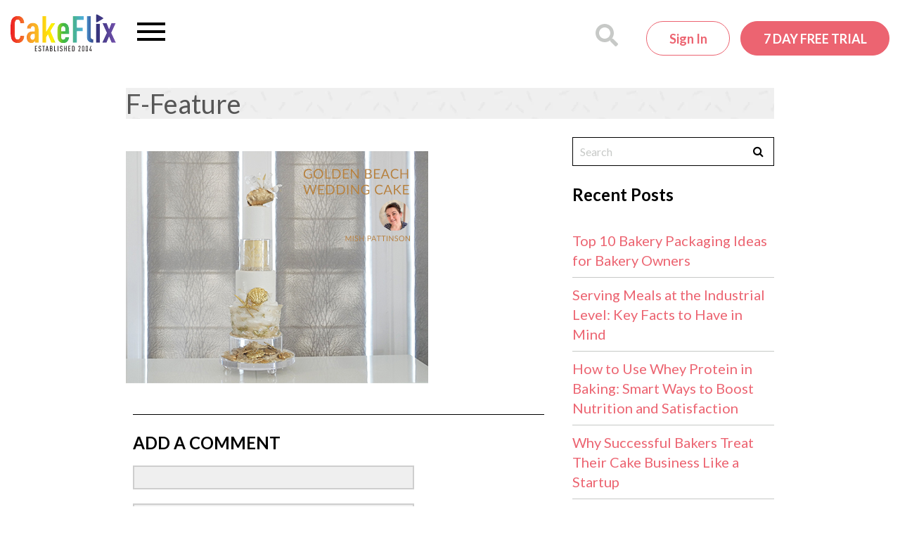

--- FILE ---
content_type: text/plain
request_url: https://www.google-analytics.com/j/collect?v=1&_v=j102&a=1891730028&t=pageview&_s=1&dl=https%3A%2F%2Fwww.cakeflix.com%2Fonline-cake-decorating-courses%2Fgolden-beach-wedding-cake%2Ff-feature-264%2F&ul=en-us%40posix&dt=F-Feature%20-%20CakeFlix&sr=1280x720&vp=1280x720&_u=YEBAAEABAAAAACAAI~&jid=482214206&gjid=1532349038&cid=1038218450.1769015362&tid=UA-24745421-1&_gid=2070084395.1769015362&_r=1&_slc=1&gtm=45He61g1h1n71NPHQMXv71420854za200zd71420854&gcd=13l3l3l3l1l1&dma=0&tag_exp=103116026~103200004~104527907~104528500~104684208~104684211~105391253~115938465~115938469~116682875~117041587&z=131194655
body_size: -450
content:
2,cG-MSH53X6TC2